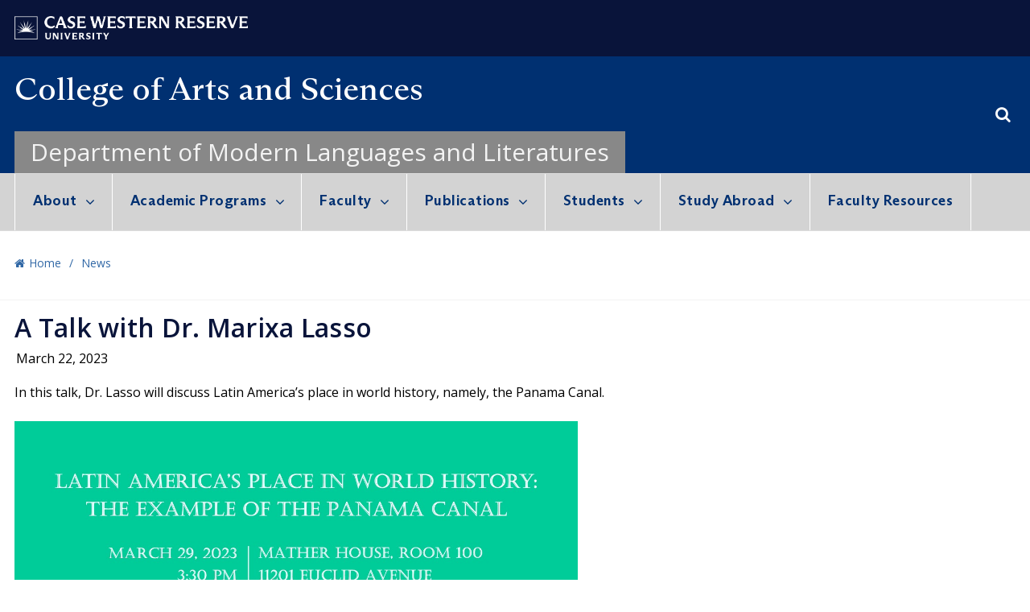

--- FILE ---
content_type: text/css
request_url: https://artscimedia.case.edu/static/css/Arizona.css
body_size: 171
content:
@font-face {
  font-family: "Arizona";
  src: url("https://artscimedia.case.edu/static/fonts/Arizona-Fonts/Arizona-Sans/ABCArizonaSans-Bold.woff2") format("woff2"), 
       url("https://artscimedia.case.edu/static/fonts/Arizona-Fonts/Arizona-Sans/ABCArizonaSans-Bold.woff") format("woff"),
       url("https://artscimedia.case.edu/static/fonts/Arizona-Fonts/Arizona-Sans/ABCArizonaSans-Bold.otf") format("opentype");
  font-weight: bold;
  font-style: normal;
}
@font-face {
  font-family: "Arizona";
  src: url("https://artscimedia.case.edu/static/fonts/Arizona-Fonts/Arizona-Sans/ABCArizonaSans-BoldItalic.woff2") format("woff2"),
       url("https://artscimedia.case.edu/static/fonts/Arizona-Fonts/Arizona-Sans/ABCArizonaSans-BoldItalic.woff") format("woff"),
       url("https://artscimedia.case.edu/static/fonts/Arizona-Fonts/Arizona-Sans/ABCArizonaSans-BoldItalic.otf") format("opentype");
  font-weight: bold;
  font-style: italic;
}
@font-face {
  font-family: "Arizona";
  src: url("https://artscimedia.case.edu/static/fonts/Arizona-Fonts/Arizona-Sans/ABCArizonaSans-Medium.woff2") format("woff2"),
       url("https://artscimedia.case.edu/static/fonts/Arizona-Fonts/Arizona-Sans/ABCArizonaSans-Medium.woff") format("woff"),
       url("https://artscimedia.case.edu/static/fonts/Arizona-Fonts/Arizona-Sans/ABCArizonaSans-Medium.otf") format("opentype");
  font-weight: 500;
  font-style: normal;
}
@font-face {
  font-family: "Arizona";
  src: url("https://artscimedia.case.edu/static/fonts/Arizona-Fonts/Arizona-Sans/ABCArizonaSans-MediumItalic.woff2") format("woff2"),
       url("https://artscimedia.case.edu/static/fonts/Arizona-Fonts/Arizona-Sans/ABCArizonaSans-MediumItalic.woff") format("woff"),
       url("https://artscimedia.case.edu/static/fonts/Arizona-Fonts/Arizona-Sans/ABCArizonaSans-MediumItalic.otf") format("opentype");
  font-weight: 500;
  font-style: italic;
}
@font-face {
  font-family: "Arizona";
  src: url("https://artscimedia.case.edu/static/fonts/Arizona-Fonts/Arizona-Sans/ABCArizonaSans-Regular.woff2") format("woff2"),
       url("https://artscimedia.case.edu/static/fonts/Arizona-Fonts/Arizona-Sans/ABCArizonaSans-Regular.woff") format("woff"),
       url("https://artscimedia.case.edu/static/fonts/Arizona-Fonts/Arizona-Sans/ABCArizonaSans-Regular.otf") format("opentype");
  font-weight: normal;
  font-style: normal;
}
@font-face {
  font-family: "Arizona";
  src: url("https://artscimedia.case.edu/static/fonts/Arizona-Fonts/Arizona-Sans/ABCArizonaSans-RegularItalic.woff2") format("woff2"),
       url("https://artscimedia.case.edu/static/fonts/Arizona-Fonts/Arizona-Sans/ABCArizonaSans-RegularItalic.woff") format("woff"),
       url("https://artscimedia.case.edu/static/fonts/Arizona-Fonts/Arizona-Sans/ABCArizonaSans-RegularItalic.otf") format("opentype");
  font-weight: normal;
  font-style: italic;
}

--- FILE ---
content_type: text/plain
request_url: https://www.google-analytics.com/j/collect?v=1&_v=j102&a=1079156735&t=pageview&_s=1&dl=https%3A%2F%2Fmll.case.edu%2F2023%2F03%2Fa-talk-with-dr-marixa-lasso%2F&ul=en-us%40posix&dt=A%20Talk%20with%20Dr.%20Marixa%20Lasso%20%E2%80%93%20Department%20of%20Modern%20Languages%20and%20Literatures&sr=1280x720&vp=1280x720&_u=IEBAAAABAAAAACAAI~&jid=732835013&gjid=10973399&cid=939721275.1769913376&tid=UA-49145005-1&_gid=126296362.1769913376&_r=1&_slc=1&z=1848822378
body_size: -449
content:
2,cG-FT788D4V5F